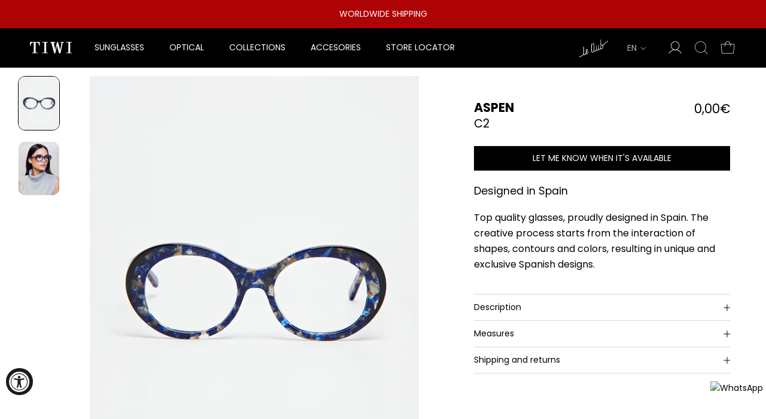

--- FILE ---
content_type: text/css
request_url: https://tiwiworld.com/cdn/shop/t/2/assets/product.css?v=92518887492649037861706724249
body_size: -143
content:
@media screen and (min-width: 1008px){.Product--two .Carousel__Cell:not(:first-child),.Product--two .SmallLeatherGoods .Carousel__Cell{display:inline-block!important;width:50%}.Product--two .Product__Gallery{margin-top:14px;margin-left:0}.Product--two .Product__Gallery--stack .Product__SlideItem{margin-bottom:1px}.Product--two .Product__Slideshow.Grid{margin:0}.Product--two .Product__SlideItem.Grid__Cell{padding:0 0 0 1px}}.Form__Customization{margin-top:.8rem}.ColorSwatchList{margin-bottom:30px}.ColorRelated{width:54px;height:74px;background-size:contain!important;background-repeat:no-repeat!important}.ColorHref>div{overflow:hidden;border-radius:12px;border:1px solid white}.ColorHref.Active>div{border:1px solid black}.ProductForm__Label{min-width:58px}.Product__Slideshow img.Image--fadeIn,.Product__Slideshow .AspectRatio{width:100%;object-fit:none;object-position:center}.label-customization{display:flex;gap:12px;justify-content:space-between;align-items:flex-start}@media screen and (min-width: 1008px){.Product__Wrapper{width:60%}.Product__InfoWrapper{width:40%}.Product__Info{max-width:600px!important;width:unset;display:block;margin:auto;padding-left:30px;padding-right:30px}}.ProductForm__AddToCart.Button--secondary.Button--full{display:none}
/*# sourceMappingURL=/cdn/shop/t/2/assets/product.css.map?v=92518887492649037861706724249 */


--- FILE ---
content_type: text/css
request_url: https://tiwiworld.com/cdn/shop/t/2/assets/eyeglasses.css?v=114559930592215901911707845989
body_size: -709
content:
.btn.klaviyo-bis-trigger, .ProductForm__Variants {
  display: none !important;
}


.Product__Cols {
  margin-top: 20px;
  margin-bottom: 20px;
}

.Product__Cols .\31\/2 {
  width: 100%;
}

--- FILE ---
content_type: image/svg+xml
request_url: https://tiwiworld.com/cdn/shop/files/le-club-logo.svg?v=15920918654150562291
body_size: 790
content:
<svg xmlns="http://www.w3.org/2000/svg" fill="none" viewBox="0 0 65 40" height="40" width="65">
<path fill="white" d="M63.109 5.81839C63.109 5.81839 62.2276 6.15304 60.9837 6.59908C59.7378 7.04712 58.3563 9.36279 58.3563 9.36279C56.3518 12.4345 53.254 12.8466 53.254 12.8466C53.254 12.8466 54.273 13.9524 53.9774 16.1755C53.6817 18.3985 51.9264 20.4816 51.9264 20.4816C51.9264 20.4816 49.7174 22.7746 48.215 20.319C48.215 20.319 46.7126 22.9239 45.0614 22.9825C45.0614 22.9825 43.9216 22.9825 43.3191 21.6971C43.3191 21.6971 41.9413 24.7423 40.3701 24.7423C40.3701 24.7423 39.1745 24.8237 38.6278 23.353C38.6278 23.353 36.6679 26.6761 34.8922 26.6761C34.8922 26.6761 33.8435 26.9654 33.0923 25.3095C33.0923 25.3095 31.1101 28.5968 29.3901 28.5854C29.3901 28.5854 27.8933 28.8424 27.3671 26.4172C27.2778 26.0013 27.2369 25.5741 27.2369 25.1469V11.497C27.2369 11.497 27.3038 8.88833 29.2191 8.88833C29.2191 8.88833 30.0335 8.73325 31.6084 10.3004C31.9469 10.6179 32.0268 11.0319 31.8464 11.2398C31.6697 11.4421 31.2198 11.4629 30.9204 11.1359C30.9204 11.1359 29.8178 9.97706 29.2414 9.97706C28.994 9.97706 28.6519 10.1945 28.4958 10.514C28.2764 10.9638 28.308 11.5272 28.308 12.0281V25.3265C28.308 25.6402 28.3377 25.9541 28.4065 26.2603C28.5274 26.8047 28.797 27.4739 29.3771 27.4739C30.357 27.4739 32.7575 24.3851 32.7147 23.4059V8.04516C32.7147 7.74656 32.9417 7.48563 33.2373 7.4781C33.5403 7.47057 33.7858 7.71814 33.7858 8.02256V23.4059C33.7858 23.4059 33.9216 25.6213 34.8327 25.6213C35.491 25.6213 36.8892 24.0392 37.7129 22.7765C38.122 22.1489 38.3321 21.4078 38.3321 20.6537V14.064C38.3321 13.7653 38.559 13.5045 38.8527 13.4969C39.1559 13.4893 39.4032 13.7351 39.4032 14.0413V21.5704C39.4032 21.5969 39.4069 23.4248 40.3552 23.5855C41.0413 23.7008 42.0212 21.6611 42.5195 20.4986C42.7296 20.0091 42.8375 19.4798 42.8375 18.9466V12.4761C42.8375 12.1774 43.0644 11.9166 43.36 11.9091C43.663 11.9014 43.9086 12.1491 43.9086 12.4534V19.7198C43.9086 19.7198 44.0536 21.8199 45.0707 21.8199C45.8107 21.8199 46.945 20.3833 47.5958 19.2076C47.9156 18.6291 48.0792 17.9769 48.0792 17.3153V0.565216C48.0792 0.262762 48.3229 -0.00187816 48.6203 1.00429e-05C48.9141 1.00429e-05 49.1503 0.223069 49.1503 0.519849V19.3493C49.1503 19.5062 49.1763 19.6631 49.2377 19.8049C49.3362 20.0412 49.5445 20.3134 49.9832 20.3134C50.7531 20.3134 52.9249 18.1395 52.9249 15.3475C52.9249 15.3475 52.8487 13.8806 52.0138 13.0318C52.0138 13.0318 50.4054 13.1415 49.9944 12.4157C49.7304 12.1245 49.6895 11.6935 49.8884 11.3646C50.1005 11.0168 50.5337 10.8655 50.9223 11.0112C51.4132 11.3097 51.9041 11.6084 52.395 11.9071C52.395 11.9071 55.7494 11.4458 57.2666 8.86934C58.7858 6.29094 60.4091 5.78062 60.4091 5.78062L62.8357 4.83923C63.109 4.73337 63.8937 4.36477 63.8937 3.60858V3.01885C63.8937 2.68238 64.1837 2.41773 64.5203 2.46121C64.7992 2.49901 65 2.75231 65 3.03775V3.73342C65 3.91672 64.9721 4.09821 64.9089 4.27026C64.8123 4.53862 64.6096 4.87137 64.2414 5.18323C63.9904 5.39876 63.6613 5.60476 63.2317 5.7749C63.228 5.7768 63.2224 5.77871 63.2187 5.78062L63.1146 5.82029M20.7735 27.4739C20.7735 27.4739 18.849 32.4643 16.971 32.4643C16.971 32.4643 15.8312 32.6533 15.1432 31.0882C14.8662 31.6004 13.3172 34.3055 11.4206 34.4321C11.4206 34.4321 10.2529 34.6854 9.6504 32.9387C8.57758 35.6117 5.60436 36.3621 5.60436 36.3621L2.16438 37.6192C1.89104 37.725 1.10636 38.0918 1.10636 38.8479V39.4377C1.10636 39.7741 0.81629 40.0388 0.479733 39.9953C0.200822 39.9575 0 39.7042 0 39.4188V38.7232C0 38.5398 0.0278933 38.3583 0.0911103 38.1863C0.260319 37.7156 0.717739 36.8687 1.87431 36.5455L5.23992 35.4492C9.11124 34.1505 9.29526 30.2904 9.29896 30.1865C9.29896 30.1336 9.29896 30.0825 9.29896 30.0296V15.8352C9.29896 15.5327 9.54069 15.287 9.83822 15.287C10.1358 15.287 10.3775 15.5327 10.3775 15.8352V30.0296C10.3775 30.0296 10.3552 33.2867 11.4169 33.2867C12.4786 33.2867 14.7583 30.0296 14.8792 28.8727V23.4078C14.8792 23.4078 15.1209 20.8597 16.8985 20.8597C18.6761 20.8597 18.9029 22.5118 18.9029 22.9428C18.9029 23.3738 18.8881 24.4078 16.0264 29.5494C16.0264 29.5494 16.0097 31.3131 16.9319 31.3131C17.8542 31.3131 19.8587 26.8898 19.8587 26.8898C20.0204 26.6497 20.3403 26.5779 20.5801 26.7234C20.8274 26.8747 20.9148 27.2073 20.7698 27.4682L20.7735 27.4739ZM15.9613 27.2376C15.9613 27.2376 17.7984 24.2584 17.7984 22.8691C17.7984 22.8691 17.8282 21.9125 17.0249 21.9125C16.2216 21.9125 15.9632 23.4097 15.9632 23.4097V27.2376H15.9613Z"></path>
</svg>


--- FILE ---
content_type: text/javascript; charset=utf-8
request_url: https://tiwiworld.com/en/products/aspen-c2.js
body_size: 471
content:
{"id":8940998951216,"title":"ASPEN - C2","handle":"aspen-c2","description":"\u003cp\u003e Welcome to the world of alpine vision! Immerse yourself in elegance and functionality with our exclusive ski-inspired goggles. Designed for mountain and snow lovers, our goggles combine style, comfort and performance to give you an unparalleled visual experience on the slopes and beyond.\u003c\/p\u003e","published_at":"2024-01-31T17:31:07+01:00","created_at":"2024-01-30T23:19:35+01:00","vendor":"TIWI","type":"Glasses","tags":["ASPEN","GRADUADO","MUJER","VISTA"],"price":0,"price_min":0,"price_max":0,"available":false,"price_varies":false,"compare_at_price":null,"compare_at_price_min":0,"compare_at_price_max":0,"compare_at_price_varies":false,"variants":[{"id":47542666133808,"title":"C2","option1":"C2","option2":null,"option3":null,"sku":null,"requires_shipping":true,"taxable":true,"featured_image":null,"available":false,"name":"ASPEN - C2 - C2","public_title":"C2","options":["C2"],"price":0,"weight":0,"compare_at_price":null,"inventory_management":"shopify","barcode":null,"requires_selling_plan":false,"selling_plan_allocations":[]}],"images":["\/\/cdn.shopify.com\/s\/files\/1\/0705\/0579\/1792\/files\/ASPEN_49_18_145_C2_0210_f98049c8-0ca8-4be7-b237-6a566b23661d.jpg?v=1737050105","\/\/cdn.shopify.com\/s\/files\/1\/0705\/0579\/1792\/files\/TIWI4.jpg?v=1737050105"],"featured_image":"\/\/cdn.shopify.com\/s\/files\/1\/0705\/0579\/1792\/files\/ASPEN_49_18_145_C2_0210_f98049c8-0ca8-4be7-b237-6a566b23661d.jpg?v=1737050105","options":[{"name":"Model","position":1,"values":["C2"]}],"url":"\/en\/products\/aspen-c2","media":[{"alt":null,"id":36759453630768,"position":1,"preview_image":{"aspect_ratio":0.762,"height":1200,"width":914,"src":"https:\/\/cdn.shopify.com\/s\/files\/1\/0705\/0579\/1792\/files\/ASPEN_49_18_145_C2_0210_f98049c8-0ca8-4be7-b237-6a566b23661d.jpg?v=1737050105"},"aspect_ratio":0.762,"height":1200,"media_type":"image","src":"https:\/\/cdn.shopify.com\/s\/files\/1\/0705\/0579\/1792\/files\/ASPEN_49_18_145_C2_0210_f98049c8-0ca8-4be7-b237-6a566b23661d.jpg?v=1737050105","width":914},{"alt":null,"id":36759596368176,"position":2,"preview_image":{"aspect_ratio":0.762,"height":1200,"width":914,"src":"https:\/\/cdn.shopify.com\/s\/files\/1\/0705\/0579\/1792\/files\/TIWI4.jpg?v=1737050105"},"aspect_ratio":0.762,"height":1200,"media_type":"image","src":"https:\/\/cdn.shopify.com\/s\/files\/1\/0705\/0579\/1792\/files\/TIWI4.jpg?v=1737050105","width":914}],"requires_selling_plan":false,"selling_plan_groups":[]}

--- FILE ---
content_type: text/javascript
request_url: https://tiwiworld.com/cdn/shop/t/2/assets/custom.js?v=183944157590872491501676459627
body_size: -689
content:
//# sourceMappingURL=/cdn/shop/t/2/assets/custom.js.map?v=183944157590872491501676459627
